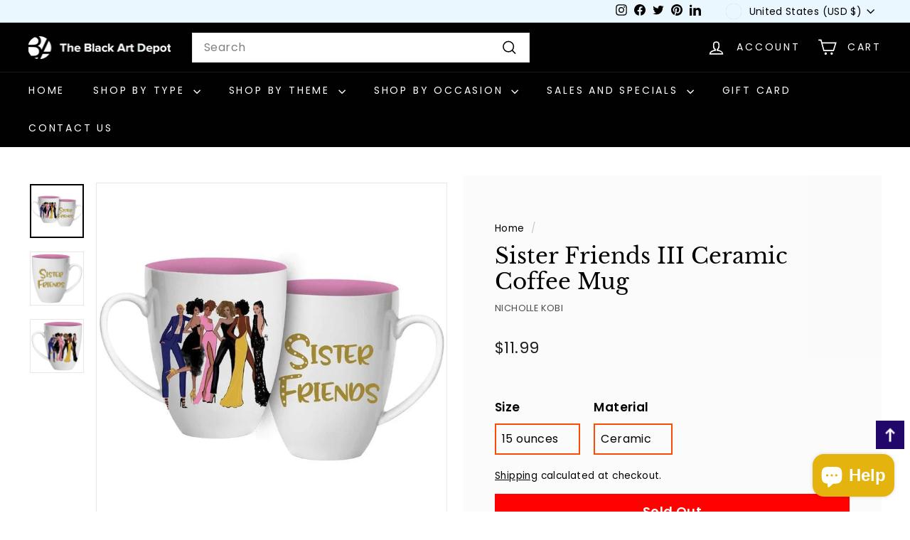

--- FILE ---
content_type: text/javascript; charset=utf-8
request_url: https://www.blackartdepot.com/products/sister-friends3-nicholle-kobi-african-american-ceramic-coffee-mug.js
body_size: 1036
content:
{"id":8151877091493,"title":"Sister Friends III Ceramic Coffee Mug","handle":"sister-friends3-nicholle-kobi-african-american-ceramic-coffee-mug","description":"\u003cp\u003eSearching for a new mug for yourself or for that friend or family member that loves their coffee or tea? Look no further than this superior ceramic coffee mug featuring lively designs inspired by the African American cultural experience perfect for personal use or gift-giving.\u003c\/p\u003e\n\u003cp\u003eThis mug is adorned with Afrocentric artwork from Nicholle Kobi and depicts a group of sister friends. A sisterhood of women that have been there for each other through the highs and lows of life. It is also is inscribed with the following words:\u003c\/p\u003e\n\u003chr\u003e\u003cbr\u003e\n\u003cp style=\"text-align: center;\"\u003e\u003cem\u003eSister Friends\u003c\/em\u003e\u003c\/p\u003e\n\u003chr\u003e\u003cbr\u003e\n\u003cp\u003eCeramic mugs are a superior choice and offer many advantages. Unlike plastic and metal, ceramic mugs will not negatively affect the flavor of your drink with a strange aftertaste. They are eco-friendly alternatives to disposable cups and ceramic mugs are both dishwasher-safe and microwaveable. Meaning cleaning up is a breeze while still being able to easily reheat that favorite cup of coffee or tea! \u003c\/p\u003e\n\u003cp\u003eWhether you're a coffee connoisseur or just looking for an attractive and functional way to enjoy your morning coffee, a ceramic mug is a great option.\u003c\/p\u003e\n\u003cp\u003eHolds 15 ounces of liquid and measures 4.25 inches in height and 3.5 inches in width. Dishwasher safe and microwave safe.\u003c\/p\u003e\n\u003cp\u003eAnyone who loves coffee or tea is sure to appreciate our mugs!\u003c\/p\u003e","published_at":"2023-02-12T17:50:08-05:00","created_at":"2023-02-12T17:48:52-05:00","vendor":"Nicholle Kobi","type":"Mug","tags":["african american expressions","afrocentric","black women","natural hair","nicholle kobi","sister friends","sisterhood","spo-enabled"],"price":1199,"price_min":1199,"price_max":1199,"available":false,"price_varies":false,"compare_at_price":null,"compare_at_price_min":0,"compare_at_price_max":0,"compare_at_price_varies":false,"variants":[{"id":42232914706597,"title":"15 ounces \/ Ceramic","option1":"15 ounces","option2":"Ceramic","option3":null,"sku":"CHMUG48","requires_shipping":true,"taxable":true,"featured_image":{"id":34064310042789,"product_id":8151877091493,"position":1,"created_at":"2023-02-12T17:49:11-05:00","updated_at":"2024-12-31T23:18:05-05:00","alt":"Sister Friends III by Nicholle Kobi: African American Ceramic Coffee\/Tea Mug","width":800,"height":800,"src":"https:\/\/cdn.shopify.com\/s\/files\/1\/0217\/9998\/products\/sister-friends2-nicholle-kobi-african-american-ceramic-coffee-mug3-chmug48.webp?v=1735705085","variant_ids":[42232914706597]},"available":false,"name":"Sister Friends III Ceramic Coffee Mug - 15 ounces \/ Ceramic","public_title":"15 ounces \/ Ceramic","options":["15 ounces","Ceramic"],"price":1199,"weight":340,"compare_at_price":null,"inventory_quantity":0,"inventory_management":"shopify","inventory_policy":"deny","barcode":"","featured_media":{"alt":"Sister Friends III by Nicholle Kobi: African American Ceramic Coffee\/Tea Mug","id":26513724113061,"position":1,"preview_image":{"aspect_ratio":1.0,"height":800,"width":800,"src":"https:\/\/cdn.shopify.com\/s\/files\/1\/0217\/9998\/products\/sister-friends2-nicholle-kobi-african-american-ceramic-coffee-mug3-chmug48.webp?v=1735705085"}},"requires_selling_plan":false,"selling_plan_allocations":[]}],"images":["\/\/cdn.shopify.com\/s\/files\/1\/0217\/9998\/products\/sister-friends2-nicholle-kobi-african-american-ceramic-coffee-mug3-chmug48.webp?v=1735705085","\/\/cdn.shopify.com\/s\/files\/1\/0217\/9998\/products\/sister-friends2-nicholle-kobi-african-american-ceramic-coffee-mug2-chmug48.webp?v=1735705079","\/\/cdn.shopify.com\/s\/files\/1\/0217\/9998\/products\/sister-friends2-nicholle-kobi-african-american-ceramic-coffee-mug-chmug48.webp?v=1735705077"],"featured_image":"\/\/cdn.shopify.com\/s\/files\/1\/0217\/9998\/products\/sister-friends2-nicholle-kobi-african-american-ceramic-coffee-mug3-chmug48.webp?v=1735705085","options":[{"name":"Size","position":1,"values":["15 ounces"]},{"name":"Material","position":2,"values":["Ceramic"]}],"url":"\/products\/sister-friends3-nicholle-kobi-african-american-ceramic-coffee-mug","media":[{"alt":"Sister Friends III by Nicholle Kobi: African American Ceramic Coffee\/Tea Mug","id":26513724113061,"position":1,"preview_image":{"aspect_ratio":1.0,"height":800,"width":800,"src":"https:\/\/cdn.shopify.com\/s\/files\/1\/0217\/9998\/products\/sister-friends2-nicholle-kobi-african-american-ceramic-coffee-mug3-chmug48.webp?v=1735705085"},"aspect_ratio":1.0,"height":800,"media_type":"image","src":"https:\/\/cdn.shopify.com\/s\/files\/1\/0217\/9998\/products\/sister-friends2-nicholle-kobi-african-american-ceramic-coffee-mug3-chmug48.webp?v=1735705085","width":800},{"alt":"Sister Friends III by Nicholle Kobi: African American Ceramic Coffee\/Tea Mug","id":26513724080293,"position":2,"preview_image":{"aspect_ratio":1.0,"height":1200,"width":1200,"src":"https:\/\/cdn.shopify.com\/s\/files\/1\/0217\/9998\/products\/sister-friends2-nicholle-kobi-african-american-ceramic-coffee-mug2-chmug48.webp?v=1735705079"},"aspect_ratio":1.0,"height":1200,"media_type":"image","src":"https:\/\/cdn.shopify.com\/s\/files\/1\/0217\/9998\/products\/sister-friends2-nicholle-kobi-african-american-ceramic-coffee-mug2-chmug48.webp?v=1735705079","width":1200},{"alt":"Sister Friends III by Nicholle Kobi: African American Ceramic Coffee\/Tea Mug","id":26513724145829,"position":3,"preview_image":{"aspect_ratio":1.0,"height":1200,"width":1200,"src":"https:\/\/cdn.shopify.com\/s\/files\/1\/0217\/9998\/products\/sister-friends2-nicholle-kobi-african-american-ceramic-coffee-mug-chmug48.webp?v=1735705077"},"aspect_ratio":1.0,"height":1200,"media_type":"image","src":"https:\/\/cdn.shopify.com\/s\/files\/1\/0217\/9998\/products\/sister-friends2-nicholle-kobi-african-american-ceramic-coffee-mug-chmug48.webp?v=1735705077","width":1200}],"requires_selling_plan":false,"selling_plan_groups":[]}